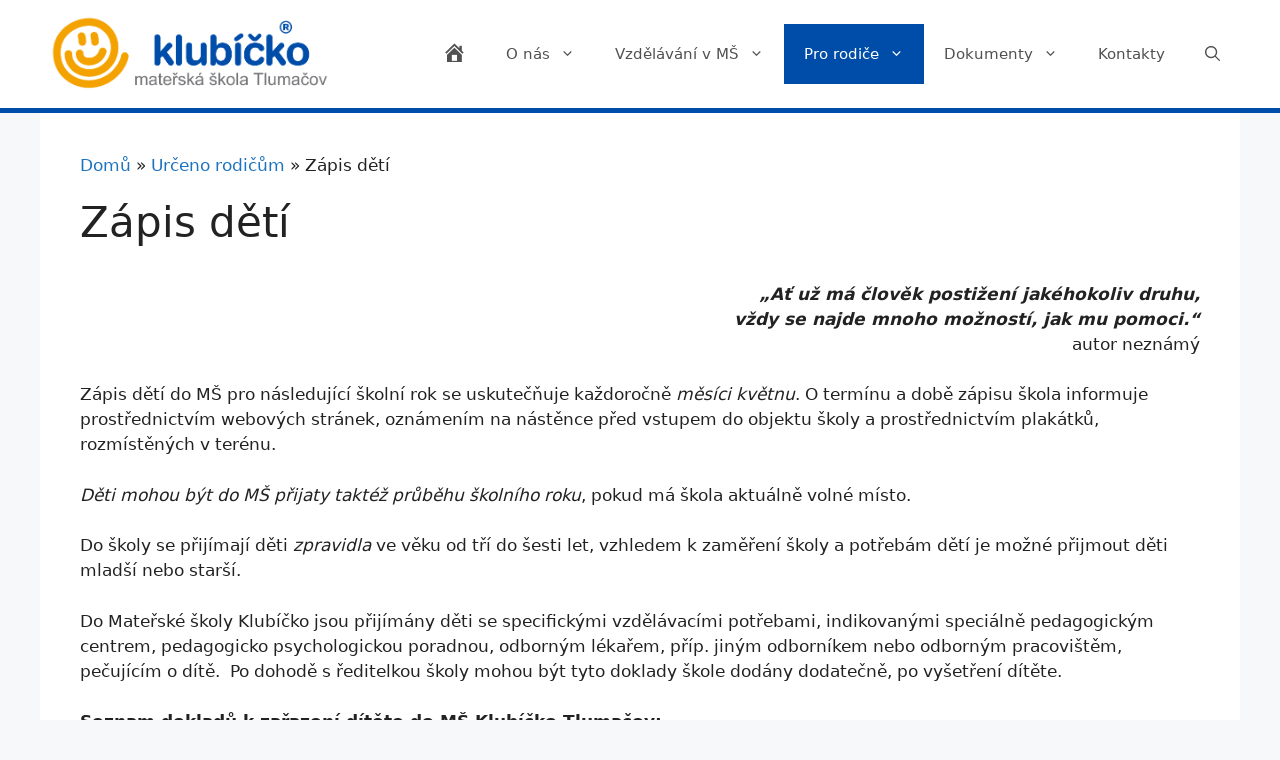

--- FILE ---
content_type: text/html; charset=UTF-8
request_url: https://www.skolka-klubicko.cz/urceno-rodicum/zapis-deti/
body_size: 17002
content:
<!DOCTYPE html>
<html lang="cs">
<head>
	<meta charset="UTF-8">
	<link rel="profile" href="https://gmpg.org/xfn/11">
	<meta name='robots' content='index, follow, max-image-preview:large, max-snippet:-1, max-video-preview:-1' />
<meta name="viewport" content="width=device-width, initial-scale=1">
	<!-- This site is optimized with the Yoast SEO plugin v17.5 - https://yoast.com/wordpress/plugins/seo/ -->
	<title>Zápis dětí - Klubíčko</title>
	<link rel="canonical" href="https://www.skolka-klubicko.cz/urceno-rodicum/zapis-deti/" />
	<meta property="og:locale" content="cs_CZ" />
	<meta property="og:type" content="article" />
	<meta property="og:title" content="Zápis dětí - Klubíčko" />
	<meta property="og:description" content="„Ať už má člověk postižení jakéhokoliv druhu,vždy se najde mnoho možností, jak mu pomoci.“autor neznámý Zápis dětí do MŠ pro následující školní rok se uskutečňuje každoročně měsíci květnu. O termínu a době zápisu škola informuje ... číst více" />
	<meta property="og:url" content="https://www.skolka-klubicko.cz/urceno-rodicum/zapis-deti/" />
	<meta property="og:site_name" content="Klubíčko" />
	<meta property="article:modified_time" content="2022-03-22T09:37:47+00:00" />
	<meta property="og:image" content="https://www.skolka-klubicko.cz/wp-content/uploads/2015/11/pdf.gif" />
	<meta name="twitter:card" content="summary_large_image" />
	<meta name="twitter:label1" content="Odhadovaná doba čtení" />
	<meta name="twitter:data1" content="2 minuty" />
	<script type="application/ld+json" class="yoast-schema-graph">{"@context":"https://schema.org","@graph":[{"@type":"WebSite","@id":"https://www.skolka-klubicko.cz/#website","url":"https://www.skolka-klubicko.cz/","name":"Klub\u00ed\u010dko","description":"Mate\u0159sk\u00e1 \u0161kola Tluma\u010dov","potentialAction":[{"@type":"SearchAction","target":{"@type":"EntryPoint","urlTemplate":"https://www.skolka-klubicko.cz/?s={search_term_string}"},"query-input":"required name=search_term_string"}],"inLanguage":"cs"},{"@type":"ImageObject","@id":"https://www.skolka-klubicko.cz/urceno-rodicum/zapis-deti/#primaryimage","inLanguage":"cs","url":"https://www.skolka-klubicko.cz/wp-content/uploads/2015/11/pdf.gif","contentUrl":"https://www.skolka-klubicko.cz/wp-content/uploads/2015/11/pdf.gif","width":16,"height":16},{"@type":"WebPage","@id":"https://www.skolka-klubicko.cz/urceno-rodicum/zapis-deti/#webpage","url":"https://www.skolka-klubicko.cz/urceno-rodicum/zapis-deti/","name":"Z\u00e1pis d\u011bt\u00ed - Klub\u00ed\u010dko","isPartOf":{"@id":"https://www.skolka-klubicko.cz/#website"},"primaryImageOfPage":{"@id":"https://www.skolka-klubicko.cz/urceno-rodicum/zapis-deti/#primaryimage"},"datePublished":"2015-01-04T20:32:08+00:00","dateModified":"2022-03-22T09:37:47+00:00","breadcrumb":{"@id":"https://www.skolka-klubicko.cz/urceno-rodicum/zapis-deti/#breadcrumb"},"inLanguage":"cs","potentialAction":[{"@type":"ReadAction","target":["https://www.skolka-klubicko.cz/urceno-rodicum/zapis-deti/"]}]},{"@type":"BreadcrumbList","@id":"https://www.skolka-klubicko.cz/urceno-rodicum/zapis-deti/#breadcrumb","itemListElement":[{"@type":"ListItem","position":1,"name":"Dom\u016f","item":"https://www.skolka-klubicko.cz/"},{"@type":"ListItem","position":2,"name":"Ur\u010deno rodi\u010d\u016fm","item":"https://www.skolka-klubicko.cz/urceno-rodicum/"},{"@type":"ListItem","position":3,"name":"Z\u00e1pis d\u011bt\u00ed"}]}]}</script>
	<!-- / Yoast SEO plugin. -->


<link rel='dns-prefetch' href='//use.fontawesome.com' />
<link rel='dns-prefetch' href='//s.w.org' />
<link rel="alternate" type="application/rss+xml" title="Klubíčko &raquo; RSS zdroj" href="https://www.skolka-klubicko.cz/feed/" />
<link rel="alternate" type="application/rss+xml" title="Klubíčko &raquo; RSS komentářů" href="https://www.skolka-klubicko.cz/comments/feed/" />
		<script>
			window._wpemojiSettings = {"baseUrl":"https:\/\/s.w.org\/images\/core\/emoji\/13.1.0\/72x72\/","ext":".png","svgUrl":"https:\/\/s.w.org\/images\/core\/emoji\/13.1.0\/svg\/","svgExt":".svg","source":{"concatemoji":"https:\/\/www.skolka-klubicko.cz\/wp-includes\/js\/wp-emoji-release.min.js?ver=5.8.12"}};
			!function(e,a,t){var n,r,o,i=a.createElement("canvas"),p=i.getContext&&i.getContext("2d");function s(e,t){var a=String.fromCharCode;p.clearRect(0,0,i.width,i.height),p.fillText(a.apply(this,e),0,0);e=i.toDataURL();return p.clearRect(0,0,i.width,i.height),p.fillText(a.apply(this,t),0,0),e===i.toDataURL()}function c(e){var t=a.createElement("script");t.src=e,t.defer=t.type="text/javascript",a.getElementsByTagName("head")[0].appendChild(t)}for(o=Array("flag","emoji"),t.supports={everything:!0,everythingExceptFlag:!0},r=0;r<o.length;r++)t.supports[o[r]]=function(e){if(!p||!p.fillText)return!1;switch(p.textBaseline="top",p.font="600 32px Arial",e){case"flag":return s([127987,65039,8205,9895,65039],[127987,65039,8203,9895,65039])?!1:!s([55356,56826,55356,56819],[55356,56826,8203,55356,56819])&&!s([55356,57332,56128,56423,56128,56418,56128,56421,56128,56430,56128,56423,56128,56447],[55356,57332,8203,56128,56423,8203,56128,56418,8203,56128,56421,8203,56128,56430,8203,56128,56423,8203,56128,56447]);case"emoji":return!s([10084,65039,8205,55357,56613],[10084,65039,8203,55357,56613])}return!1}(o[r]),t.supports.everything=t.supports.everything&&t.supports[o[r]],"flag"!==o[r]&&(t.supports.everythingExceptFlag=t.supports.everythingExceptFlag&&t.supports[o[r]]);t.supports.everythingExceptFlag=t.supports.everythingExceptFlag&&!t.supports.flag,t.DOMReady=!1,t.readyCallback=function(){t.DOMReady=!0},t.supports.everything||(n=function(){t.readyCallback()},a.addEventListener?(a.addEventListener("DOMContentLoaded",n,!1),e.addEventListener("load",n,!1)):(e.attachEvent("onload",n),a.attachEvent("onreadystatechange",function(){"complete"===a.readyState&&t.readyCallback()})),(n=t.source||{}).concatemoji?c(n.concatemoji):n.wpemoji&&n.twemoji&&(c(n.twemoji),c(n.wpemoji)))}(window,document,window._wpemojiSettings);
		</script>
		<style>
img.wp-smiley,
img.emoji {
	display: inline !important;
	border: none !important;
	box-shadow: none !important;
	height: 1em !important;
	width: 1em !important;
	margin: 0 .07em !important;
	vertical-align: -0.1em !important;
	background: none !important;
	padding: 0 !important;
}
</style>
	<link rel='stylesheet' id='dashicons-css'  href='https://www.skolka-klubicko.cz/wp-includes/css/dashicons.min.css?ver=5.8.12' media='all' />
<link rel='stylesheet' id='menu-icons-extra-css'  href='https://www.skolka-klubicko.cz/wp-content/plugins/menu-icons/css/extra.min.css?ver=0.12.9' media='all' />
<link rel='stylesheet' id='wp-block-library-css'  href='https://www.skolka-klubicko.cz/wp-includes/css/dist/block-library/style.min.css?ver=5.8.12' media='all' />
<link rel='stylesheet' id='awsm-ead-public-css'  href='https://www.skolka-klubicko.cz/wp-content/plugins/embed-any-document/css/embed-public.min.css?ver=2.7.0' media='all' />
<link rel='stylesheet' id='wp-show-posts-css'  href='https://www.skolka-klubicko.cz/wp-content/plugins/wp-show-posts/css/wp-show-posts-min.css?ver=1.1.3' media='all' />
<link rel='stylesheet' id='generate-widget-areas-css'  href='https://www.skolka-klubicko.cz/wp-content/themes/generatepress/assets/css/components/widget-areas.min.css?ver=3.1.0' media='all' />
<link rel='stylesheet' id='generate-style-css'  href='https://www.skolka-klubicko.cz/wp-content/themes/generatepress/assets/css/main.min.css?ver=3.1.0' media='all' />
<style id='generate-style-inline-css'>
body{background-color:#f7f8f9;color:#222222;}a{color:#1e73be;}a:hover, a:focus, a:active{color:#000000;}.wp-block-group__inner-container{max-width:1200px;margin-left:auto;margin-right:auto;}.site-header .header-image{width:320px;}.navigation-search{position:absolute;left:-99999px;pointer-events:none;visibility:hidden;z-index:20;width:100%;top:0;transition:opacity 100ms ease-in-out;opacity:0;}.navigation-search.nav-search-active{left:0;right:0;pointer-events:auto;visibility:visible;opacity:1;}.navigation-search input[type="search"]{outline:0;border:0;vertical-align:bottom;line-height:1;opacity:0.9;width:100%;z-index:20;border-radius:0;-webkit-appearance:none;height:60px;}.navigation-search input::-ms-clear{display:none;width:0;height:0;}.navigation-search input::-ms-reveal{display:none;width:0;height:0;}.navigation-search input::-webkit-search-decoration, .navigation-search input::-webkit-search-cancel-button, .navigation-search input::-webkit-search-results-button, .navigation-search input::-webkit-search-results-decoration{display:none;}.gen-sidebar-nav .navigation-search{top:auto;bottom:0;}:root{--contrast:#222222;--contrast-2:#575760;--contrast-3:#b2b2be;--base:#f0f0f0;--base-2:#f7f8f9;--base-3:#ffffff;--accent:#1e73be;}.has-contrast-color{color:#222222;}.has-contrast-background-color{background-color:#222222;}.has-contrast-2-color{color:#575760;}.has-contrast-2-background-color{background-color:#575760;}.has-contrast-3-color{color:#b2b2be;}.has-contrast-3-background-color{background-color:#b2b2be;}.has-base-color{color:#f0f0f0;}.has-base-background-color{background-color:#f0f0f0;}.has-base-2-color{color:#f7f8f9;}.has-base-2-background-color{background-color:#f7f8f9;}.has-base-3-color{color:#ffffff;}.has-base-3-background-color{background-color:#ffffff;}.has-accent-color{color:#1e73be;}.has-accent-background-color{background-color:#1e73be;}body, button, input, select, textarea{font-family:-apple-system, system-ui, BlinkMacSystemFont, "Segoe UI", Helvetica, Arial, sans-serif, "Apple Color Emoji", "Segoe UI Emoji", "Segoe UI Symbol";}body{line-height:1.5;}.entry-content > [class*="wp-block-"]:not(:last-child){margin-bottom:1.5em;}.main-title{font-size:45px;}.main-navigation .main-nav ul ul li a{font-size:14px;}.sidebar .widget, .footer-widgets .widget{font-size:17px;}@media (max-width:768px){h1{font-size:31px;}h2{font-size:27px;}h3{font-size:24px;}h4{font-size:22px;}h5{font-size:19px;}}.top-bar{background-color:#636363;color:#ffffff;}.top-bar a{color:#ffffff;}.top-bar a:hover{color:#303030;}.site-header{background-color:#ffffff;}.main-title a,.main-title a:hover{color:#222222;}.site-description{color:#757575;}.mobile-menu-control-wrapper .menu-toggle,.mobile-menu-control-wrapper .menu-toggle:hover,.mobile-menu-control-wrapper .menu-toggle:focus,.has-inline-mobile-toggle #site-navigation.toggled{background-color:rgba(0, 0, 0, 0.02);}.main-navigation,.main-navigation ul ul{background-color:#ffffff;}.main-navigation .main-nav ul li a, .main-navigation .menu-toggle, .main-navigation .menu-bar-items{color:#515151;}.main-navigation .main-nav ul li:not([class*="current-menu-"]):hover > a, .main-navigation .main-nav ul li:not([class*="current-menu-"]):focus > a, .main-navigation .main-nav ul li.sfHover:not([class*="current-menu-"]) > a, .main-navigation .menu-bar-item:hover > a, .main-navigation .menu-bar-item.sfHover > a{color:#ffffff;background-color:#004da9;}button.menu-toggle:hover,button.menu-toggle:focus{color:#515151;}.main-navigation .main-nav ul li[class*="current-menu-"] > a{color:#ffffff;background-color:#004da9;}.navigation-search input[type="search"],.navigation-search input[type="search"]:active, .navigation-search input[type="search"]:focus, .main-navigation .main-nav ul li.search-item.active > a, .main-navigation .menu-bar-items .search-item.active > a{color:#000000;background-color:#f4a200;opacity:1;}.main-navigation ul ul{background-color:#eaeaea;}.main-navigation .main-nav ul ul li a{color:#515151;}.main-navigation .main-nav ul ul li:not([class*="current-menu-"]):hover > a,.main-navigation .main-nav ul ul li:not([class*="current-menu-"]):focus > a, .main-navigation .main-nav ul ul li.sfHover:not([class*="current-menu-"]) > a{color:#000000;background-color:#f4a200;}.main-navigation .main-nav ul ul li[class*="current-menu-"] > a{color:#000000;background-color:#f4a200;}.separate-containers .inside-article, .separate-containers .comments-area, .separate-containers .page-header, .one-container .container, .separate-containers .paging-navigation, .inside-page-header{background-color:#ffffff;}.entry-title a{color:#222222;}.entry-title a:hover{color:#55555e;}.entry-meta{color:#595959;}.sidebar .widget{background-color:#ffffff;}.footer-widgets{background-color:#ffffff;}.footer-widgets .widget-title{color:#000000;}.site-info{color:#ffffff;background-color:#003aa8;}.site-info a{color:#ffffff;}.site-info a:hover{color:#f4a200;}.footer-bar .widget_nav_menu .current-menu-item a{color:#f4a200;}input[type="text"],input[type="email"],input[type="url"],input[type="password"],input[type="search"],input[type="tel"],input[type="number"],textarea,select{color:#666666;background-color:#fafafa;border-color:#cccccc;}input[type="text"]:focus,input[type="email"]:focus,input[type="url"]:focus,input[type="password"]:focus,input[type="search"]:focus,input[type="tel"]:focus,input[type="number"]:focus,textarea:focus,select:focus{color:#666666;background-color:#ffffff;border-color:#bfbfbf;}button,html input[type="button"],input[type="reset"],input[type="submit"],a.button,a.wp-block-button__link:not(.has-background){color:#ffffff;background-color:#55555e;}button:hover,html input[type="button"]:hover,input[type="reset"]:hover,input[type="submit"]:hover,a.button:hover,button:focus,html input[type="button"]:focus,input[type="reset"]:focus,input[type="submit"]:focus,a.button:focus,a.wp-block-button__link:not(.has-background):active,a.wp-block-button__link:not(.has-background):focus,a.wp-block-button__link:not(.has-background):hover{color:#ffffff;background-color:#3f4047;}a.generate-back-to-top{background-color:rgba( 0,0,0,0.4 );color:#ffffff;}a.generate-back-to-top:hover,a.generate-back-to-top:focus{background-color:rgba( 0,0,0,0.6 );color:#ffffff;}@media (max-width: 875px){.main-navigation .menu-bar-item:hover > a, .main-navigation .menu-bar-item.sfHover > a{background:none;color:#515151;}}.inside-header{padding:15px 40px 15px 50px;}.nav-below-header .main-navigation .inside-navigation.grid-container, .nav-above-header .main-navigation .inside-navigation.grid-container{padding:0px 20px 0px 30px;}.site-main .wp-block-group__inner-container{padding:40px;}.separate-containers .paging-navigation{padding-top:20px;padding-bottom:20px;}.entry-content .alignwide, body:not(.no-sidebar) .entry-content .alignfull{margin-left:-40px;width:calc(100% + 80px);max-width:calc(100% + 80px);}.main-navigation ul ul{width:230px;}.rtl .menu-item-has-children .dropdown-menu-toggle{padding-left:20px;}.rtl .main-navigation .main-nav ul li.menu-item-has-children > a{padding-right:20px;}@media (max-width:768px){.separate-containers .inside-article, .separate-containers .comments-area, .separate-containers .page-header, .separate-containers .paging-navigation, .one-container .site-content, .inside-page-header{padding:30px;}.site-main .wp-block-group__inner-container{padding:30px;}.inside-top-bar{padding-right:30px;padding-left:30px;}.inside-header{padding-right:20px;padding-left:20px;}.widget-area .widget{padding-top:30px;padding-right:30px;padding-bottom:30px;padding-left:30px;}.footer-widgets-container{padding-top:30px;padding-right:30px;padding-bottom:30px;padding-left:30px;}.inside-site-info{padding-right:30px;padding-left:30px;}.entry-content .alignwide, body:not(.no-sidebar) .entry-content .alignfull{margin-left:-30px;width:calc(100% + 60px);max-width:calc(100% + 60px);}.one-container .site-main .paging-navigation{margin-bottom:20px;}}/* End cached CSS */.is-right-sidebar{width:30%;}.is-left-sidebar{width:30%;}.site-content .content-area{width:100%;}@media (max-width: 875px){.main-navigation .menu-toggle,.sidebar-nav-mobile:not(#sticky-placeholder){display:block;}.main-navigation ul,.gen-sidebar-nav,.main-navigation:not(.slideout-navigation):not(.toggled) .main-nav > ul,.has-inline-mobile-toggle #site-navigation .inside-navigation > *:not(.navigation-search):not(.main-nav){display:none;}.nav-align-right .inside-navigation,.nav-align-center .inside-navigation{justify-content:space-between;}.has-inline-mobile-toggle .mobile-menu-control-wrapper{display:flex;flex-wrap:wrap;}.has-inline-mobile-toggle .inside-header{flex-direction:row;text-align:left;flex-wrap:wrap;}.has-inline-mobile-toggle .header-widget,.has-inline-mobile-toggle #site-navigation{flex-basis:100%;}.nav-float-left .has-inline-mobile-toggle #site-navigation{order:10;}}
body{background-image:url('http://klubicko.martinecpavel.cz/subdom/klubicko/wp-content/uploads/2021/06/pozadi.gif');}
.dynamic-author-image-rounded{border-radius:100%;}.dynamic-featured-image, .dynamic-author-image{vertical-align:middle;}.one-container.blog .dynamic-content-template:not(:last-child), .one-container.archive .dynamic-content-template:not(:last-child){padding-bottom:0px;}.dynamic-entry-excerpt > p:last-child{margin-bottom:0px;}
@media (max-width: 875px){.main-navigation .menu-toggle,.main-navigation .mobile-bar-items a,.main-navigation .menu-bar-item > a{padding-left:10px;padding-right:10px;}.main-navigation .main-nav ul li a,.main-navigation .menu-toggle,.main-navigation .mobile-bar-items a,.main-navigation .menu-bar-item > a{line-height:40px;}.main-navigation .site-logo.navigation-logo img, .mobile-header-navigation .site-logo.mobile-header-logo img, .navigation-search input[type="search"]{height:40px;}}
</style>
<link rel='stylesheet' id='font-awesome-official-css'  href='https://use.fontawesome.com/releases/v5.15.3/css/all.css' media='all' integrity="sha384-SZXxX4whJ79/gErwcOYf+zWLeJdY/qpuqC4cAa9rOGUstPomtqpuNWT9wdPEn2fk" crossorigin="anonymous" />
<link rel='stylesheet' id='wp-featherlight-css'  href='https://www.skolka-klubicko.cz/wp-content/plugins/wp-featherlight/css/wp-featherlight.min.css?ver=1.3.4' media='all' />
<link rel='stylesheet' id='font-awesome-official-v4shim-css'  href='https://use.fontawesome.com/releases/v5.15.3/css/v4-shims.css' media='all' integrity="sha384-C2B+KlPW+WkR0Ld9loR1x3cXp7asA0iGVodhCoJ4hwrWm/d9qKS59BGisq+2Y0/D" crossorigin="anonymous" />
<style id='font-awesome-official-v4shim-inline-css'>
@font-face {
font-family: "FontAwesome";
font-display: block;
src: url("https://use.fontawesome.com/releases/v5.15.3/webfonts/fa-brands-400.eot"),
		url("https://use.fontawesome.com/releases/v5.15.3/webfonts/fa-brands-400.eot?#iefix") format("embedded-opentype"),
		url("https://use.fontawesome.com/releases/v5.15.3/webfonts/fa-brands-400.woff2") format("woff2"),
		url("https://use.fontawesome.com/releases/v5.15.3/webfonts/fa-brands-400.woff") format("woff"),
		url("https://use.fontawesome.com/releases/v5.15.3/webfonts/fa-brands-400.ttf") format("truetype"),
		url("https://use.fontawesome.com/releases/v5.15.3/webfonts/fa-brands-400.svg#fontawesome") format("svg");
}

@font-face {
font-family: "FontAwesome";
font-display: block;
src: url("https://use.fontawesome.com/releases/v5.15.3/webfonts/fa-solid-900.eot"),
		url("https://use.fontawesome.com/releases/v5.15.3/webfonts/fa-solid-900.eot?#iefix") format("embedded-opentype"),
		url("https://use.fontawesome.com/releases/v5.15.3/webfonts/fa-solid-900.woff2") format("woff2"),
		url("https://use.fontawesome.com/releases/v5.15.3/webfonts/fa-solid-900.woff") format("woff"),
		url("https://use.fontawesome.com/releases/v5.15.3/webfonts/fa-solid-900.ttf") format("truetype"),
		url("https://use.fontawesome.com/releases/v5.15.3/webfonts/fa-solid-900.svg#fontawesome") format("svg");
}

@font-face {
font-family: "FontAwesome";
font-display: block;
src: url("https://use.fontawesome.com/releases/v5.15.3/webfonts/fa-regular-400.eot"),
		url("https://use.fontawesome.com/releases/v5.15.3/webfonts/fa-regular-400.eot?#iefix") format("embedded-opentype"),
		url("https://use.fontawesome.com/releases/v5.15.3/webfonts/fa-regular-400.woff2") format("woff2"),
		url("https://use.fontawesome.com/releases/v5.15.3/webfonts/fa-regular-400.woff") format("woff"),
		url("https://use.fontawesome.com/releases/v5.15.3/webfonts/fa-regular-400.ttf") format("truetype"),
		url("https://use.fontawesome.com/releases/v5.15.3/webfonts/fa-regular-400.svg#fontawesome") format("svg");
unicode-range: U+F004-F005,U+F007,U+F017,U+F022,U+F024,U+F02E,U+F03E,U+F044,U+F057-F059,U+F06E,U+F070,U+F075,U+F07B-F07C,U+F080,U+F086,U+F089,U+F094,U+F09D,U+F0A0,U+F0A4-F0A7,U+F0C5,U+F0C7-F0C8,U+F0E0,U+F0EB,U+F0F3,U+F0F8,U+F0FE,U+F111,U+F118-F11A,U+F11C,U+F133,U+F144,U+F146,U+F14A,U+F14D-F14E,U+F150-F152,U+F15B-F15C,U+F164-F165,U+F185-F186,U+F191-F192,U+F1AD,U+F1C1-F1C9,U+F1CD,U+F1D8,U+F1E3,U+F1EA,U+F1F6,U+F1F9,U+F20A,U+F247-F249,U+F24D,U+F254-F25B,U+F25D,U+F267,U+F271-F274,U+F279,U+F28B,U+F28D,U+F2B5-F2B6,U+F2B9,U+F2BB,U+F2BD,U+F2C1-F2C2,U+F2D0,U+F2D2,U+F2DC,U+F2ED,U+F328,U+F358-F35B,U+F3A5,U+F3D1,U+F410,U+F4AD;
}
</style>
<script src='https://www.skolka-klubicko.cz/wp-includes/js/jquery/jquery.min.js?ver=3.6.0' id='jquery-core-js'></script>
<script src='https://www.skolka-klubicko.cz/wp-includes/js/jquery/jquery-migrate.min.js?ver=3.3.2' id='jquery-migrate-js'></script>
<link rel="https://api.w.org/" href="https://www.skolka-klubicko.cz/wp-json/" /><link rel="alternate" type="application/json" href="https://www.skolka-klubicko.cz/wp-json/wp/v2/pages/51" /><link rel="EditURI" type="application/rsd+xml" title="RSD" href="https://www.skolka-klubicko.cz/xmlrpc.php?rsd" />
<link rel="wlwmanifest" type="application/wlwmanifest+xml" href="https://www.skolka-klubicko.cz/wp-includes/wlwmanifest.xml" /> 
<meta name="generator" content="WordPress 5.8.12" />
<link rel='shortlink' href='https://www.skolka-klubicko.cz/?p=51' />
<link rel="alternate" type="application/json+oembed" href="https://www.skolka-klubicko.cz/wp-json/oembed/1.0/embed?url=https%3A%2F%2Fwww.skolka-klubicko.cz%2Furceno-rodicum%2Fzapis-deti%2F" />
<link rel="alternate" type="text/xml+oembed" href="https://www.skolka-klubicko.cz/wp-json/oembed/1.0/embed?url=https%3A%2F%2Fwww.skolka-klubicko.cz%2Furceno-rodicum%2Fzapis-deti%2F&#038;format=xml" />
<link rel="icon" href="https://www.skolka-klubicko.cz/wp-content/uploads/2021/06/favicon.ico" sizes="32x32" />
<link rel="icon" href="https://www.skolka-klubicko.cz/wp-content/uploads/2021/06/favicon.ico" sizes="192x192" />
<link rel="apple-touch-icon" href="https://www.skolka-klubicko.cz/wp-content/uploads/2021/06/favicon.ico" />
<meta name="msapplication-TileImage" content="https://www.skolka-klubicko.cz/wp-content/uploads/2021/06/favicon.ico" />
		<style id="wp-custom-css">
			/*uprava sirky stranky*/
.no-sidebar .entry-content .alignfull {
	width: 100%
	}
/*podtrzeni menu*/
.inside-header {
	border-bottom: 5px solid #004da9
}
/*odsazeni drobeckove navigace*/
.entry-header {
	padding-top: 20px;
}
.post .entry-header {
	padding-top: 0px;
}
.post .entry-title {
	padding-top: 20px;
}
/*uprava mapy v paticce*/
.footer-widgets-container {
	max-width: 100%;
	padding: 0;
}
/*podtrzeni odkazu, vylouceni tlacitek z pravidla*/
.entry-content a:link {
    text-decoration: underline;
}
.gb-button-wrapper a:link{
	text-decoration: none;
}
/*podtrzeni cist vice, odkazu v paticce*/
	a.read-more, .site-footer a{
    text-decoration: underline;
}

/*uprava vysledku vyhledavani*/
.entry-title a {
	color: #1e73be;
}

.nav-links {
	padding-bottom: 30px;
}

body, html {
  height: 100%;
}

#page {min-height: calc(100% - 425px);}

#content {overflow:auto;
	padding-bottom: 0px}

article {
	padding-bottom: 40px;
}

#post-3680 {
	padding-bottom: 0px;
}

@media only screen and (max-width: 1200px) {
	.inside-header {
		flex-direction: column;
		text-align: center;
	}
	.nav-float-right #site-navigation {
		margin-left: 0;
	}
}
@media only screen and (max-width: 875px) {
  .site-logo {
    max-width: 50vw;
  }
}
		</style>
		</head>

<body class="page-template-default page page-id-51 page-child parent-pageid-362 wp-custom-logo wp-embed-responsive post-image-aligned-right sticky-menu-fade wp-featherlight-captions no-sidebar nav-float-right one-container nav-search-enabled header-aligned-left dropdown-hover" itemtype="https://schema.org/WebPage" itemscope>
	<a class="screen-reader-text skip-link" href="#content" title="Přeskočit na obsah">Přeskočit na obsah</a>		<header class="site-header has-inline-mobile-toggle" id="masthead" aria-label="Site"  itemtype="https://schema.org/WPHeader" itemscope>
			<div class="inside-header">
				<div class="site-logo">
					<a href="https://www.skolka-klubicko.cz/" title="Klubíčko" rel="home">
						<img  class="header-image is-logo-image" alt="Klubíčko" src="https://www.skolka-klubicko.cz/wp-content/uploads/2021/06/logo-posunute.png" title="Klubíčko" width="721" height="175" />
					</a>
				</div>	<nav class="main-navigation mobile-menu-control-wrapper" id="mobile-menu-control-wrapper" aria-label="Mobile Toggle">
		<div class="menu-bar-items"><span class="menu-bar-item search-item"><a aria-label="Otevřít vyhledávání" href="#"><span class="gp-icon icon-search"><svg viewBox="0 0 512 512" aria-hidden="true" xmlns="http://www.w3.org/2000/svg" width="1em" height="1em"><path fill-rule="evenodd" clip-rule="evenodd" d="M208 48c-88.366 0-160 71.634-160 160s71.634 160 160 160 160-71.634 160-160S296.366 48 208 48zM0 208C0 93.125 93.125 0 208 0s208 93.125 208 208c0 48.741-16.765 93.566-44.843 129.024l133.826 134.018c9.366 9.379 9.355 24.575-.025 33.941-9.379 9.366-24.575 9.355-33.941-.025L337.238 370.987C301.747 399.167 256.839 416 208 416 93.125 416 0 322.875 0 208z" /></svg><svg viewBox="0 0 512 512" aria-hidden="true" xmlns="http://www.w3.org/2000/svg" width="1em" height="1em"><path d="M71.029 71.029c9.373-9.372 24.569-9.372 33.942 0L256 222.059l151.029-151.03c9.373-9.372 24.569-9.372 33.942 0 9.372 9.373 9.372 24.569 0 33.942L289.941 256l151.03 151.029c9.372 9.373 9.372 24.569 0 33.942-9.373 9.372-24.569 9.372-33.942 0L256 289.941l-151.029 151.03c-9.373 9.372-24.569 9.372-33.942 0-9.372-9.373-9.372-24.569 0-33.942L222.059 256 71.029 104.971c-9.372-9.373-9.372-24.569 0-33.942z" /></svg></span></a></span></div>		<button data-nav="site-navigation" class="menu-toggle" aria-controls="primary-menu" aria-expanded="false">
			<span class="gp-icon icon-menu-bars"><svg viewBox="0 0 512 512" aria-hidden="true" xmlns="http://www.w3.org/2000/svg" width="1em" height="1em"><path d="M0 96c0-13.255 10.745-24 24-24h464c13.255 0 24 10.745 24 24s-10.745 24-24 24H24c-13.255 0-24-10.745-24-24zm0 160c0-13.255 10.745-24 24-24h464c13.255 0 24 10.745 24 24s-10.745 24-24 24H24c-13.255 0-24-10.745-24-24zm0 160c0-13.255 10.745-24 24-24h464c13.255 0 24 10.745 24 24s-10.745 24-24 24H24c-13.255 0-24-10.745-24-24z" /></svg><svg viewBox="0 0 512 512" aria-hidden="true" xmlns="http://www.w3.org/2000/svg" width="1em" height="1em"><path d="M71.029 71.029c9.373-9.372 24.569-9.372 33.942 0L256 222.059l151.029-151.03c9.373-9.372 24.569-9.372 33.942 0 9.372 9.373 9.372 24.569 0 33.942L289.941 256l151.03 151.029c9.372 9.373 9.372 24.569 0 33.942-9.373 9.372-24.569 9.372-33.942 0L256 289.941l-151.029 151.03c-9.373 9.372-24.569 9.372-33.942 0-9.372-9.373-9.372-24.569 0-33.942L222.059 256 71.029 104.971c-9.372-9.373-9.372-24.569 0-33.942z" /></svg></span><span class="mobile-menu">Menu</span>		</button>
	</nav>
			<nav class="main-navigation has-menu-bar-items sub-menu-right" id="site-navigation" aria-label="Primary"  itemtype="https://schema.org/SiteNavigationElement" itemscope>
			<div class="inside-navigation grid-container">
				<form method="get" class="search-form navigation-search" action="https://www.skolka-klubicko.cz/">
					<input type="search" class="search-field" value="" name="s" title="Hledat" />
				</form>				<button class="menu-toggle" aria-controls="primary-menu" aria-expanded="false">
					<span class="gp-icon icon-menu-bars"><svg viewBox="0 0 512 512" aria-hidden="true" xmlns="http://www.w3.org/2000/svg" width="1em" height="1em"><path d="M0 96c0-13.255 10.745-24 24-24h464c13.255 0 24 10.745 24 24s-10.745 24-24 24H24c-13.255 0-24-10.745-24-24zm0 160c0-13.255 10.745-24 24-24h464c13.255 0 24 10.745 24 24s-10.745 24-24 24H24c-13.255 0-24-10.745-24-24zm0 160c0-13.255 10.745-24 24-24h464c13.255 0 24 10.745 24 24s-10.745 24-24 24H24c-13.255 0-24-10.745-24-24z" /></svg><svg viewBox="0 0 512 512" aria-hidden="true" xmlns="http://www.w3.org/2000/svg" width="1em" height="1em"><path d="M71.029 71.029c9.373-9.372 24.569-9.372 33.942 0L256 222.059l151.029-151.03c9.373-9.372 24.569-9.372 33.942 0 9.372 9.373 9.372 24.569 0 33.942L289.941 256l151.03 151.029c9.372 9.373 9.372 24.569 0 33.942-9.373 9.372-24.569 9.372-33.942 0L256 289.941l-151.029 151.03c-9.373 9.372-24.569 9.372-33.942 0-9.372-9.373-9.372-24.569 0-33.942L222.059 256 71.029 104.971c-9.372-9.373-9.372-24.569 0-33.942z" /></svg></span><span class="mobile-menu">Menu</span>				</button>
				<div id="primary-menu" class="main-nav"><ul id="menu-hlavni" class=" menu sf-menu"><li id="menu-item-3681" class="menu-item menu-item-type-post_type menu-item-object-page menu-item-home menu-item-3681"><a href="https://www.skolka-klubicko.cz/"><i class="_mi dashicons dashicons-admin-home" aria-hidden="true" style="font-size:1.6em;"></i><span class="visuallyhidden">Úvod</span></a></li>
<li id="menu-item-4382" class="menu-item menu-item-type-post_type menu-item-object-page menu-item-has-children menu-item-4382"><a href="https://www.skolka-klubicko.cz/o-nas/">O nás<span role="presentation" class="dropdown-menu-toggle"><span class="gp-icon icon-arrow"><svg viewBox="0 0 330 512" aria-hidden="true" xmlns="http://www.w3.org/2000/svg" width="1em" height="1em"><path d="M305.913 197.085c0 2.266-1.133 4.815-2.833 6.514L171.087 335.593c-1.7 1.7-4.249 2.832-6.515 2.832s-4.815-1.133-6.515-2.832L26.064 203.599c-1.7-1.7-2.832-4.248-2.832-6.514s1.132-4.816 2.832-6.515l14.162-14.163c1.7-1.699 3.966-2.832 6.515-2.832 2.266 0 4.815 1.133 6.515 2.832l111.316 111.317 111.316-111.317c1.7-1.699 4.249-2.832 6.515-2.832s4.815 1.133 6.515 2.832l14.162 14.163c1.7 1.7 2.833 4.249 2.833 6.515z" /></svg></span></span></a>
<ul class="sub-menu">
	<li id="menu-item-187" class="menu-item menu-item-type-post_type menu-item-object-page menu-item-187"><a href="https://www.skolka-klubicko.cz/o-nas/aktuality/">Aktuality</a></li>
	<li id="menu-item-45" class="menu-item menu-item-type-post_type menu-item-object-page menu-item-45"><a href="https://www.skolka-klubicko.cz/o-nas/nas-tym/">Náš tým</a></li>
	<li id="menu-item-115" class="menu-item menu-item-type-post_type menu-item-object-page menu-item-has-children menu-item-115"><a href="https://www.skolka-klubicko.cz/o-nas/tridy/">Třídy<span role="presentation" class="dropdown-menu-toggle"><span class="gp-icon icon-arrow-right"><svg viewBox="0 0 192 512" aria-hidden="true" xmlns="http://www.w3.org/2000/svg" width="1em" height="1em" fill-rule="evenodd" clip-rule="evenodd" stroke-linejoin="round" stroke-miterlimit="1.414"><path d="M178.425 256.001c0 2.266-1.133 4.815-2.832 6.515L43.599 394.509c-1.7 1.7-4.248 2.833-6.514 2.833s-4.816-1.133-6.515-2.833l-14.163-14.162c-1.699-1.7-2.832-3.966-2.832-6.515 0-2.266 1.133-4.815 2.832-6.515l111.317-111.316L16.407 144.685c-1.699-1.7-2.832-4.249-2.832-6.515s1.133-4.815 2.832-6.515l14.163-14.162c1.7-1.7 4.249-2.833 6.515-2.833s4.815 1.133 6.514 2.833l131.994 131.993c1.7 1.7 2.832 4.249 2.832 6.515z" fill-rule="nonzero" /></svg></span></span></a>
	<ul class="sub-menu">
		<li id="menu-item-41" class="menu-item menu-item-type-post_type menu-item-object-page menu-item-41"><a href="https://www.skolka-klubicko.cz/o-nas/tridy/prvni-trida/">První třída</a></li>
		<li id="menu-item-65" class="menu-item menu-item-type-post_type menu-item-object-page menu-item-65"><a href="https://www.skolka-klubicko.cz/o-nas/tridy/druha-trida/">Druhá třída</a></li>
		<li id="menu-item-64" class="menu-item menu-item-type-post_type menu-item-object-page menu-item-64"><a href="https://www.skolka-klubicko.cz/o-nas/tridy/treti-trida/">Třetí třída</a></li>
	</ul>
</li>
	<li id="menu-item-4385" class="menu-item menu-item-type-post_type menu-item-object-page menu-item-has-children menu-item-4385"><a href="https://www.skolka-klubicko.cz/o-nas/fotogalerie/">Fotogalerie<span role="presentation" class="dropdown-menu-toggle"><span class="gp-icon icon-arrow-right"><svg viewBox="0 0 192 512" aria-hidden="true" xmlns="http://www.w3.org/2000/svg" width="1em" height="1em" fill-rule="evenodd" clip-rule="evenodd" stroke-linejoin="round" stroke-miterlimit="1.414"><path d="M178.425 256.001c0 2.266-1.133 4.815-2.832 6.515L43.599 394.509c-1.7 1.7-4.248 2.833-6.514 2.833s-4.816-1.133-6.515-2.833l-14.163-14.162c-1.699-1.7-2.832-3.966-2.832-6.515 0-2.266 1.133-4.815 2.832-6.515l111.317-111.316L16.407 144.685c-1.699-1.7-2.832-4.249-2.832-6.515s1.133-4.815 2.832-6.515l14.163-14.162c1.7-1.7 4.249-2.833 6.515-2.833s4.815 1.133 6.514 2.833l131.994 131.993c1.7 1.7 2.832 4.249 2.832 6.515z" fill-rule="nonzero" /></svg></span></span></a>
	<ul class="sub-menu">
		<li id="menu-item-4310" class="menu-item menu-item-type-post_type menu-item-object-page menu-item-4310"><a href="https://www.skolka-klubicko.cz/o-nas/fotogalerie/interier-skoly/">Interiér školy</a></li>
		<li id="menu-item-4309" class="menu-item menu-item-type-post_type menu-item-object-page menu-item-4309"><a href="https://www.skolka-klubicko.cz/o-nas/fotogalerie/skolni-zahrada/">Školní zahrada</a></li>
		<li id="menu-item-4466" class="menu-item menu-item-type-post_type menu-item-object-page menu-item-4466"><a href="https://www.skolka-klubicko.cz/o-nas/fotogalerie/aktualni-skolni-rok/">Aktuální školní rok</a></li>
		<li id="menu-item-369" class="menu-item menu-item-type-post_type menu-item-object-page menu-item-369"><a href="https://www.skolka-klubicko.cz/o-nas/fotogalerie/pracujeme-s-detmi/">Pracujeme s dětmi</a></li>
		<li id="menu-item-367" class="menu-item menu-item-type-post_type menu-item-object-page menu-item-367"><a href="https://www.skolka-klubicko.cz/o-nas/fotogalerie/historie/">Historie</a></li>
	</ul>
</li>
	<li id="menu-item-4047" class="menu-item menu-item-type-post_type menu-item-object-page menu-item-4047"><a href="https://www.skolka-klubicko.cz/o-nas/povinne-zverejnovane-informace/">Povinně zveřejňované informace</a></li>
</ul>
</li>
<li id="menu-item-4383" class="menu-item menu-item-type-post_type menu-item-object-page menu-item-has-children menu-item-4383"><a href="https://www.skolka-klubicko.cz/vzdelavani-v-ms/">Vzdělávání v MŠ<span role="presentation" class="dropdown-menu-toggle"><span class="gp-icon icon-arrow"><svg viewBox="0 0 330 512" aria-hidden="true" xmlns="http://www.w3.org/2000/svg" width="1em" height="1em"><path d="M305.913 197.085c0 2.266-1.133 4.815-2.833 6.514L171.087 335.593c-1.7 1.7-4.249 2.832-6.515 2.832s-4.815-1.133-6.515-2.832L26.064 203.599c-1.7-1.7-2.832-4.248-2.832-6.514s1.132-4.816 2.832-6.515l14.162-14.163c1.7-1.699 3.966-2.832 6.515-2.832 2.266 0 4.815 1.133 6.515 2.832l111.316 111.317 111.316-111.317c1.7-1.699 4.249-2.832 6.515-2.832s4.815 1.133 6.515 2.832l14.162 14.163c1.7 1.7 2.833 4.249 2.833 6.515z" /></svg></span></span></a>
<ul class="sub-menu">
	<li id="menu-item-4389" class="menu-item menu-item-type-post_type menu-item-object-page menu-item-has-children menu-item-4389"><a href="https://www.skolka-klubicko.cz/vzdelavani-v-ms/strukturovane-uceni/">Strukturované učení<span role="presentation" class="dropdown-menu-toggle"><span class="gp-icon icon-arrow-right"><svg viewBox="0 0 192 512" aria-hidden="true" xmlns="http://www.w3.org/2000/svg" width="1em" height="1em" fill-rule="evenodd" clip-rule="evenodd" stroke-linejoin="round" stroke-miterlimit="1.414"><path d="M178.425 256.001c0 2.266-1.133 4.815-2.832 6.515L43.599 394.509c-1.7 1.7-4.248 2.833-6.514 2.833s-4.816-1.133-6.515-2.833l-14.163-14.162c-1.699-1.7-2.832-3.966-2.832-6.515 0-2.266 1.133-4.815 2.832-6.515l111.317-111.316L16.407 144.685c-1.699-1.7-2.832-4.249-2.832-6.515s1.133-4.815 2.832-6.515l14.163-14.162c1.7-1.7 4.249-2.833 6.515-2.833s4.815 1.133 6.514 2.833l131.994 131.993c1.7 1.7 2.832 4.249 2.832 6.515z" fill-rule="nonzero" /></svg></span></span></a>
	<ul class="sub-menu">
		<li id="menu-item-126" class="menu-item menu-item-type-post_type menu-item-object-page menu-item-126"><a href="https://www.skolka-klubicko.cz/vzdelavani-v-ms/strukturovane-uceni/vyuziti-nejen-pro-deti-s-autismem/">Využití nejen pro děti s autismem</a></li>
		<li id="menu-item-124" class="menu-item menu-item-type-post_type menu-item-object-page menu-item-124"><a href="https://www.skolka-klubicko.cz/vzdelavani-v-ms/strukturovane-uceni/strukturovane-uceni-v-ms-klubicko/">Strukturované učení v MŠ Klubíčko</a></li>
		<li id="menu-item-125" class="menu-item menu-item-type-post_type menu-item-object-page menu-item-125"><a href="https://www.skolka-klubicko.cz/vzdelavani-v-ms/strukturovane-uceni/system-strukturovaneho-uceni-for-auti/">Systém strukturovaného učení FOR AUTI®</a></li>
	</ul>
</li>
	<li id="menu-item-4387" class="menu-item menu-item-type-post_type menu-item-object-page menu-item-has-children menu-item-4387"><a href="https://www.skolka-klubicko.cz/vzdelavani-v-ms/koncepce-vzdelavani/">Koncepce vzdělávání<span role="presentation" class="dropdown-menu-toggle"><span class="gp-icon icon-arrow-right"><svg viewBox="0 0 192 512" aria-hidden="true" xmlns="http://www.w3.org/2000/svg" width="1em" height="1em" fill-rule="evenodd" clip-rule="evenodd" stroke-linejoin="round" stroke-miterlimit="1.414"><path d="M178.425 256.001c0 2.266-1.133 4.815-2.832 6.515L43.599 394.509c-1.7 1.7-4.248 2.833-6.514 2.833s-4.816-1.133-6.515-2.833l-14.163-14.162c-1.699-1.7-2.832-3.966-2.832-6.515 0-2.266 1.133-4.815 2.832-6.515l111.317-111.316L16.407 144.685c-1.699-1.7-2.832-4.249-2.832-6.515s1.133-4.815 2.832-6.515l14.163-14.162c1.7-1.7 4.249-2.833 6.515-2.833s4.815 1.133 6.514 2.833l131.994 131.993c1.7 1.7 2.832 4.249 2.832 6.515z" fill-rule="nonzero" /></svg></span></span></a>
	<ul class="sub-menu">
		<li id="menu-item-325" class="menu-item menu-item-type-post_type menu-item-object-page menu-item-325"><a href="https://www.skolka-klubicko.cz/vzdelavani-v-ms/koncepce-vzdelavani/koncepce-vzdelavaci-prace/">Koncepce vzdělávací práce</a></li>
		<li id="menu-item-333" class="menu-item menu-item-type-post_type menu-item-object-page menu-item-333"><a href="https://www.skolka-klubicko.cz/vzdelavani-v-ms/koncepce-vzdelavani/vzdelavani-a-specialni-pece/">Vzdělávání a speciální péče</a></li>
		<li id="menu-item-332" class="menu-item menu-item-type-post_type menu-item-object-page menu-item-332"><a href="https://www.skolka-klubicko.cz/vzdelavani-v-ms/koncepce-vzdelavani/evaluace/">Evaluace</a></li>
		<li id="menu-item-334" class="menu-item menu-item-type-post_type menu-item-object-page menu-item-334"><a href="https://www.skolka-klubicko.cz/vzdelavani-v-ms/koncepce-vzdelavani/spoluprace-s-odborniky/">Spolupráce s odborníky</a></li>
	</ul>
</li>
	<li id="menu-item-4388" class="menu-item menu-item-type-post_type menu-item-object-page menu-item-has-children menu-item-4388"><a href="https://www.skolka-klubicko.cz/vzdelavani-v-ms/organizace-provozu-skoly/">Organizace provozu školy<span role="presentation" class="dropdown-menu-toggle"><span class="gp-icon icon-arrow-right"><svg viewBox="0 0 192 512" aria-hidden="true" xmlns="http://www.w3.org/2000/svg" width="1em" height="1em" fill-rule="evenodd" clip-rule="evenodd" stroke-linejoin="round" stroke-miterlimit="1.414"><path d="M178.425 256.001c0 2.266-1.133 4.815-2.832 6.515L43.599 394.509c-1.7 1.7-4.248 2.833-6.514 2.833s-4.816-1.133-6.515-2.833l-14.163-14.162c-1.699-1.7-2.832-3.966-2.832-6.515 0-2.266 1.133-4.815 2.832-6.515l111.317-111.316L16.407 144.685c-1.699-1.7-2.832-4.249-2.832-6.515s1.133-4.815 2.832-6.515l14.163-14.162c1.7-1.7 4.249-2.833 6.515-2.833s4.815 1.133 6.514 2.833l131.994 131.993c1.7 1.7 2.832 4.249 2.832 6.515z" fill-rule="nonzero" /></svg></span></span></a>
	<ul class="sub-menu">
		<li id="menu-item-361" class="menu-item menu-item-type-post_type menu-item-object-page menu-item-361"><a href="https://www.skolka-klubicko.cz/vzdelavani-v-ms/organizace-provozu-skoly/organizace-skolniho-roku/">Organizace školního roku</a></li>
		<li id="menu-item-66" class="menu-item menu-item-type-post_type menu-item-object-page menu-item-66"><a href="https://www.skolka-klubicko.cz/vzdelavani-v-ms/organizace-provozu-skoly/denni-rezim/">Režim dne</a></li>
		<li id="menu-item-372" class="menu-item menu-item-type-post_type menu-item-object-page menu-item-372"><a href="https://www.skolka-klubicko.cz/vzdelavani-v-ms/organizace-provozu-skoly/plan-aktivit-na-skolni-rok/">Plán aktivit na školní rok</a></li>
	</ul>
</li>
	<li id="menu-item-3740" class="menu-item menu-item-type-post_type menu-item-object-page menu-item-3740"><a href="https://www.skolka-klubicko.cz/vzdelavani-v-ms/materialni-zabezpeceni/">Materiální zabezpečení</a></li>
</ul>
</li>
<li id="menu-item-4384" class="menu-item menu-item-type-post_type menu-item-object-page current-page-ancestor current-menu-ancestor current-menu-parent current-page-parent current_page_parent current_page_ancestor menu-item-has-children menu-item-4384"><a href="https://www.skolka-klubicko.cz/urceno-rodicum/">Pro rodiče<span role="presentation" class="dropdown-menu-toggle"><span class="gp-icon icon-arrow"><svg viewBox="0 0 330 512" aria-hidden="true" xmlns="http://www.w3.org/2000/svg" width="1em" height="1em"><path d="M305.913 197.085c0 2.266-1.133 4.815-2.833 6.514L171.087 335.593c-1.7 1.7-4.249 2.832-6.515 2.832s-4.815-1.133-6.515-2.832L26.064 203.599c-1.7-1.7-2.832-4.248-2.832-6.514s1.132-4.816 2.832-6.515l14.162-14.163c1.7-1.699 3.966-2.832 6.515-2.832 2.266 0 4.815 1.133 6.515 2.832l111.316 111.317 111.316-111.317c1.7-1.699 4.249-2.832 6.515-2.832s4.815 1.133 6.515 2.832l14.162 14.163c1.7 1.7 2.833 4.249 2.833 6.515z" /></svg></span></span></a>
<ul class="sub-menu">
	<li id="menu-item-1188" class="menu-item menu-item-type-post_type menu-item-object-page menu-item-1188"><a href="https://www.skolka-klubicko.cz/urceno-rodicum/spoluprace-skoly-a-rodicu/">Spolupráce školy a rodičů</a></li>
	<li id="menu-item-71" class="menu-item menu-item-type-post_type menu-item-object-page menu-item-71"><a href="https://www.skolka-klubicko.cz/urceno-rodicum/cas-pro-individualni-konzultace/">Konzultační hodiny</a></li>
	<li id="menu-item-69" class="menu-item menu-item-type-post_type menu-item-object-page current-menu-item page_item page-item-51 current_page_item menu-item-69"><a href="https://www.skolka-klubicko.cz/urceno-rodicum/zapis-deti/" aria-current="page">Zápis dětí</a></li>
	<li id="menu-item-68" class="menu-item menu-item-type-post_type menu-item-object-page menu-item-68"><a href="https://www.skolka-klubicko.cz/urceno-rodicum/co-potrebuje-dite-do-ms/">Co potřebuje díte do MŠ</a></li>
	<li id="menu-item-67" class="menu-item menu-item-type-post_type menu-item-object-page menu-item-67"><a href="https://www.skolka-klubicko.cz/urceno-rodicum/skolne-a-stravne/">Školné a stravné</a></li>
	<li id="menu-item-366" class="menu-item menu-item-type-post_type menu-item-object-page menu-item-366"><a href="https://www.skolka-klubicko.cz/urceno-rodicum/stravovani-jidelnicek/">Stravování – jídelníček</a></li>
</ul>
</li>
<li id="menu-item-4390" class="menu-item menu-item-type-post_type menu-item-object-page menu-item-has-children menu-item-4390"><a href="https://www.skolka-klubicko.cz/dokumenty/">Dokumenty<span role="presentation" class="dropdown-menu-toggle"><span class="gp-icon icon-arrow"><svg viewBox="0 0 330 512" aria-hidden="true" xmlns="http://www.w3.org/2000/svg" width="1em" height="1em"><path d="M305.913 197.085c0 2.266-1.133 4.815-2.833 6.514L171.087 335.593c-1.7 1.7-4.249 2.832-6.515 2.832s-4.815-1.133-6.515-2.832L26.064 203.599c-1.7-1.7-2.832-4.248-2.832-6.514s1.132-4.816 2.832-6.515l14.162-14.163c1.7-1.699 3.966-2.832 6.515-2.832 2.266 0 4.815 1.133 6.515 2.832l111.316 111.317 111.316-111.317c1.7-1.699 4.249-2.832 6.515-2.832s4.815 1.133 6.515 2.832l14.162 14.163c1.7 1.7 2.833 4.249 2.833 6.515z" /></svg></span></span></a>
<ul class="sub-menu">
	<li id="menu-item-382" class="menu-item menu-item-type-post_type menu-item-object-page menu-item-382"><a href="https://www.skolka-klubicko.cz/dokumenty/dokumenty-skoly/">Dokumenty školy</a></li>
	<li id="menu-item-381" class="menu-item menu-item-type-post_type menu-item-object-page menu-item-381"><a href="https://www.skolka-klubicko.cz/dokumenty/dokumenty-spolecnosti/">Dokumenty společnosti</a></li>
	<li id="menu-item-107" class="menu-item menu-item-type-post_type menu-item-object-page menu-item-107"><a href="https://www.skolka-klubicko.cz/dokumenty/tiskopisy/">Tiskopisy ke stažení</a></li>
	<li id="menu-item-4042" class="menu-item menu-item-type-post_type menu-item-object-page menu-item-4042"><a href="https://www.skolka-klubicko.cz/dokumenty/prohlaseni-o-pristupnosti/">Prohlášení o přístupnosti</a></li>
	<li id="menu-item-2784" class="menu-item menu-item-type-post_type menu-item-object-page menu-item-2784"><a href="https://www.skolka-klubicko.cz/dokumenty/gdpr/">GDPR, Cookies</a></li>
</ul>
</li>
<li id="menu-item-38" class="menu-item menu-item-type-post_type menu-item-object-page menu-item-38"><a href="https://www.skolka-klubicko.cz/kontakt/">Kontakty</a></li>
</ul></div><div class="menu-bar-items"><span class="menu-bar-item search-item"><a aria-label="Otevřít vyhledávání" href="#"><span class="gp-icon icon-search"><svg viewBox="0 0 512 512" aria-hidden="true" xmlns="http://www.w3.org/2000/svg" width="1em" height="1em"><path fill-rule="evenodd" clip-rule="evenodd" d="M208 48c-88.366 0-160 71.634-160 160s71.634 160 160 160 160-71.634 160-160S296.366 48 208 48zM0 208C0 93.125 93.125 0 208 0s208 93.125 208 208c0 48.741-16.765 93.566-44.843 129.024l133.826 134.018c9.366 9.379 9.355 24.575-.025 33.941-9.379 9.366-24.575 9.355-33.941-.025L337.238 370.987C301.747 399.167 256.839 416 208 416 93.125 416 0 322.875 0 208z" /></svg><svg viewBox="0 0 512 512" aria-hidden="true" xmlns="http://www.w3.org/2000/svg" width="1em" height="1em"><path d="M71.029 71.029c9.373-9.372 24.569-9.372 33.942 0L256 222.059l151.029-151.03c9.373-9.372 24.569-9.372 33.942 0 9.372 9.373 9.372 24.569 0 33.942L289.941 256l151.03 151.029c9.372 9.373 9.372 24.569 0 33.942-9.373 9.372-24.569 9.372-33.942 0L256 289.941l-151.029 151.03c-9.373 9.372-24.569 9.372-33.942 0-9.372-9.373-9.372-24.569 0-33.942L222.059 256 71.029 104.971c-9.372-9.373-9.372-24.569 0-33.942z" /></svg></span></a></span></div>			</div>
		</nav>
					</div>
		</header>
		
	<div class="site grid-container container hfeed" id="page">
				<div class="site-content" id="content">
			
	<div class="content-area" id="primary">
		<main class="site-main" id="main">
			<span><span><a href="https://www.skolka-klubicko.cz/">Domů</a> &raquo; <span><a href="https://www.skolka-klubicko.cz/urceno-rodicum/">Určeno rodičům</a> &raquo; <span class="breadcrumb_last" aria-current="page">Zápis dětí</span></span></span></span>
<article id="post-51" class="post-51 page type-page status-publish" itemtype="https://schema.org/CreativeWork" itemscope>
	<div class="inside-article">
		
			<header class="entry-header" aria-label="Obsah">
				<h1 class="entry-title" itemprop="headline">Zápis dětí</h1>			</header>

			
		<div class="entry-content" itemprop="text">
			
<p class="has-text-align-right"><strong><em>„Ať už má člověk postižení jakéhokoliv druhu,<br>vždy se najde mnoho možností, jak mu pomoci.“</em></strong><br>autor neznámý</p>



<p>Zápis dětí do MŠ pro následující školní rok se uskutečňuje každoročně<em> měsíci květnu</em>. O termínu a době zápisu škola informuje prostřednictvím webových stránek, oznámením na nástěnce před vstupem do objektu školy a prostřednictvím plakátků, rozmístěných v&nbsp;terénu.</p>



<p><em>Děti mohou být do MŠ přijaty taktéž průběhu školního roku</em>, pokud má škola aktuálně volné místo.</p>



<p>Do školy se přijímají děti <em>zpravidla</em> ve věku od tří do šesti let, vzhledem k&nbsp;zaměření školy a potřebám dětí je možné přijmout děti mladší nebo starší.</p>



<p>Do Mateřské školy Klubíčko jsou přijímány děti se specifickými vzdělávacími potřebami, indikovanými speciálně pedagogickým centrem, pedagogicko psychologickou poradnou, odborným lékařem, příp. jiným odborníkem nebo odborným pracovištěm, pečujícím o dítě.&nbsp; Po dohodě s&nbsp;ředitelkou školy mohou být tyto doklady škole dodány dodatečně, po vyšetření dítěte.</p>



<p><strong>Seznam dokladů k zařazení dítěte do MŠ Klubíčko Tlumačov:</strong></p>



<div class="wp-block-file"><a href="https://www.skolka-klubicko.cz/wp-content/uploads/2022/03/Zadost-o-prijeti-ditete-do-materske-skoly.pdf"><img loading="lazy" width="16" height="16" class="wp-image-1204" style="width: 16px;" src="https://www.skolka-klubicko.cz/wp-content/uploads/2015/11/pdf.gif" alt=""> Žádost o přijetí dítěte do mateřské školy</a></div>



<div class="wp-block-file"><a href="https://www.skolka-klubicko.cz/wp-content/uploads/2022/03/Dotaznik-pred-nastupem-ditete-do-materske-skoly.pdf"><img loading="lazy" width="16" height="16" class="wp-image-1204" style="width: 16px;" src="https://www.skolka-klubicko.cz/wp-content/uploads/2015/11/pdf.gif" alt=""> Dotazník před nástupem dítěte do mateřské školy</a></div>



<div class="wp-block-file"><a href="https://www.skolka-klubicko.cz/wp-content/uploads/2022/03/Zprava-lekare.pdf"><img loading="lazy" width="16" height="16" class="wp-image-1204" style="width: 16px;" src="https://www.skolka-klubicko.cz/wp-content/uploads/2015/11/pdf.gif" alt=""> Zpráva lékaře</a></div>



<ul><li>Doporučení ke vzdělávání (vystaví SPC nebo PPP)</li><li>příp. další zprávy z&nbsp;odborných vyšetření dítěte</li></ul>
		</div>

			</div>
</article>
		</main>
	</div>

	
	</div>
</div>


<div class="site-footer">
				<div id="footer-widgets" class="site footer-widgets">
				<div class="footer-widgets-container grid-container">
					<div class="inside-footer-widgets">
							<div class="footer-widget-1">
		<aside id="wpgmza_map_widget-12" class="widget inner-padding wpgmza_widget"><div id="wpgmza_map" class="wpgmza_map" data-settings='{"id":"1","map_title":"New Map","map_width":"100","map_height":"250","map_start_lat":"49.25626033893843","map_start_lng":"17.505211720762208","map_start_location":"45.950464398418106,-109.81550500000003","map_start_zoom":"15","default_marker":"","type":"0","alignment":"4","directions_enabled":"0","styling_enabled":"0","styling_json":"","active":"0","kml":"","bicycle":"0","traffic":"0","dbox":"0","dbox_width":"","listmarkers":"0","listmarkers_advanced":"0","filterbycat":"0","ugm_enabled":"0","ugm_category_enabled":"0","fusion":"","map_width_type":"%","map_height_type":"px","mass_marker_support":"0","ugm_access":"0","order_markers_by":"0","order_markers_choice":"0","show_user_location":"0","default_to":"","other_settings":{"map_type":1,"sl_stroke_color":"","sl_fill_color":"","sl_stroke_opacity":"","sl_fill_opacity":"","transport_layer":false,"action":"wpgmza_save_map","redirect_to":"\/subdom\/klubicko\/wp-admin\/admin-post.php","map_id":"1","http_referer":"\/subdom\/klubicko\/wp-admin\/admin.php?page=wp-google-maps-menu&amp;amp;override=1&amp;amp;action=edit&amp;amp;map_id=1","wpgmza_id":"1","wpgmza_start_location":"49.25626033893843,17.505211720762208","wpgmza_start_zoom":"15","store_locator_enabled":false,"store_locator_search_area":"radial","wpgmza_store_locator_radius_style":"legacy","wpgmza_store_locator_default_radius":"10","store_locator_auto_area_max_zoom":"","store_locator_distance":false,"wpgmza_store_locator_position":false,"store_locator_show_distance":false,"store_locator_category":false,"wpgmza_store_locator_use_their_location":false,"wpgmza_store_locator_bounce":false,"wpgmza_sl_animation":null,"wpgmza_store_locator_hide_before_search":false,"store_locator_query_string":"","store_locator_default_address":"","store_locator_name_search":false,"store_locator_name_string":"","store_locator_not_found_message":"","wpgmza_map_align":"1","jump_to_nearest_marker_on_initialization":false,"automatically_pan_to_users_location":false,"override_users_location_zoom_level":false,"override_users_location_zoom_levels":"","show_distance_from_location":false,"map_max_zoom":"21","map_min_zoom":"0","click_open_link":false,"fit_maps_bounds_to_markers":false,"fit_maps_bounds_to_markers_after_filtering":false,"hide_point_of_interest":false,"wpgmza_zoom_on_marker_click":false,"wpgmza_zoom_on_marker_click_slider":"","close_infowindow_on_map_click":false,"disable_lightbox_images":false,"use_Raw_Jpeg_Coordinates":false,"polygon_labels":false,"disable_polygon_info_windows":false,"enable_marker_ratings":false,"only_load_markers_within_viewport":false,"iw_primary_color":"","iw_accent_color":"","iw_text_color":"","wpgmza_listmarkers_by":"0","wpgmza_marker_listing_position":false,"datatable_no_result_message":"","remove_search_box_datables":false,"dataTable_pagination_style":null,"datatable_search_string":"","datatable_result_start":"","datatable_result_of":"","datatable_result_to":"","datatable_result_total":"","datatable_result_show":"","datatable_result_entries":"","wpgmza_savemap":"Save Map \u00bb"}}' data-map-id='1' Data-maps-engine='open-layers' data-shortcode-attributes='{"id":"1"}' style="display:block; overflow:auto; width:100%; height:250px; float:left;"></div></aside>	</div>
						</div>
				</div>
			</div>
					<footer class="site-info" aria-label="Site"  itemtype="https://schema.org/WPFooter" itemscope>
			<div class="inside-site-info grid-container">
								<div class="copyright-bar">
					&copy; 2026 MŠ Klubíčko Tlumačov | <a href="https://skolka-klubicko.cz/mapa-stranek/">mapa stránek</a> | <a href="https://skolka-klubicko.cz/dokumenty/prohlaseni-o-pristupnosti/">prohlášení o přístupnosti</a>  | <a href="https://skolka-klubicko.cz/vstup/">správa webu</a> | <a href="mailto:webmaster-skola@email.cz">webmaster</a>

				</div>
			</div>
		</footer>
		</div>

<script id="generate-a11y">!function(){"use strict";if("querySelector"in document&&"addEventListener"in window){var e=document.body;e.addEventListener("mousedown",function(){e.classList.add("using-mouse")}),e.addEventListener("keydown",function(){e.classList.remove("using-mouse")})}}();</script><link rel='stylesheet' id='wpgmza-ol-base-style-css'  href='https://www.skolka-klubicko.cz/wp-content/plugins/wp-google-maps/lib/ol.css?ver=5.8.12' media='all' />
<link rel='stylesheet' id='wpgmza-ol-style-css'  href='https://www.skolka-klubicko.cz/wp-content/plugins/wp-google-maps/css/open-layers.css?ver=5.8.12' media='all' />
<link rel='stylesheet' id='fontawesome-css'  href='https://www.skolka-klubicko.cz/wp-content/plugins/wp-google-maps/css/font-awesome.min.css?ver=5.8.12' media='all' />
<link rel='stylesheet' id='wpgmza-common-css'  href='https://www.skolka-klubicko.cz/wp-content/plugins/wp-google-maps/css/common.css?ver=8.1.17' media='all' />
<link rel='stylesheet' id='remodal-css'  href='https://www.skolka-klubicko.cz/wp-content/plugins/wp-google-maps/lib/remodal.css?ver=5.8.12' media='all' />
<link rel='stylesheet' id='remodal-default-theme-css'  href='https://www.skolka-klubicko.cz/wp-content/plugins/wp-google-maps/lib/remodal-default-theme.css?ver=5.8.12' media='all' />
<link rel='stylesheet' id='datatables-css'  href='https://www.skolka-klubicko.cz/wp-content/plugins/wp-google-maps/css/jquery.dataTables.min.css?ver=5.8.12' media='all' />
<link rel='stylesheet' id='wpgmza-ui-default-css'  href='https://www.skolka-klubicko.cz/wp-content/plugins/wp-google-maps/css/styles/default.css?ver=8.1.17' media='all' />
<script src='https://www.skolka-klubicko.cz/wp-content/plugins/embed-any-document/js/pdfobject.min.js?ver=2.7.0' id='awsm-ead-pdf-object-js'></script>
<script id='awsm-ead-public-js-extra'>
var eadPublic = [];
</script>
<script src='https://www.skolka-klubicko.cz/wp-content/plugins/embed-any-document/js/embed-public.min.js?ver=2.7.0' id='awsm-ead-public-js'></script>
<!--[if lte IE 11]>
<script src='https://www.skolka-klubicko.cz/wp-content/themes/generatepress/assets/js/classList.min.js?ver=3.1.0' id='generate-classlist-js'></script>
<![endif]-->
<script id='generate-menu-js-extra'>
var generatepressMenu = {"toggleOpenedSubMenus":"1","openSubMenuLabel":"Otev\u0159\u00edt d\u00edl\u010d\u00ed menu","closeSubMenuLabel":"Zav\u0159\u00edt d\u00edl\u010d\u00ed menu"};
</script>
<script src='https://www.skolka-klubicko.cz/wp-content/themes/generatepress/assets/js/menu.min.js?ver=3.1.0' id='generate-menu-js'></script>
<script id='generate-navigation-search-js-extra'>
var generatepressNavSearch = {"open":"Otev\u0159\u00edt vyhled\u00e1v\u00e1n\u00ed","close":"Zav\u0159\u00edt vyhled\u00e1v\u00e1n\u00ed"};
</script>
<script src='https://www.skolka-klubicko.cz/wp-content/themes/generatepress/assets/js/navigation-search.min.js?ver=3.1.0' id='generate-navigation-search-js'></script>
<script src='https://www.skolka-klubicko.cz/wp-content/plugins/wp-featherlight/js/wpFeatherlight.pkgd.min.js?ver=1.3.4' id='wp-featherlight-js'></script>
<script src='https://www.skolka-klubicko.cz/wp-includes/js/wp-embed.min.js?ver=5.8.12' id='wp-embed-js'></script>
<script src='https://www.skolka-klubicko.cz/wp-content/plugins/wp-google-maps/lib/ol.js?ver=5.8.12' id='wpgmza_ol_api_call-js'></script>
<script src='https://www.skolka-klubicko.cz/wp-content/plugins/wp-google-maps/js/jquery.dataTables.js?ver=5.8.12' id='datatables-js'></script>
<script src='https://www.skolka-klubicko.cz/wp-content/plugins/wp-google-maps/js/dataTables.responsive.js?ver=5.8.12' id='datatables-responsive-js'></script>
<script src='https://www.skolka-klubicko.cz/wp-content/plugins/wp-google-maps/lib/jquery-cookie.js?ver=5.8.12' id='javascript-cookie-js'></script>
<script src='https://www.skolka-klubicko.cz/wp-content/plugins/wp-google-maps/lib/remodal.js?ver=5.8.12' id='remodal-js'></script>
<script src='https://www.skolka-klubicko.cz/wp-content/plugins/wp-google-maps/lib/spectrum.js?ver=5.8.12' id='spectrum-js'></script>
<script src='https://www.skolka-klubicko.cz/wp-content/plugins/wp-google-maps/lib/pep.js?ver=5.8.12' id='pepjs-js'></script>
<script src='https://www.skolka-klubicko.cz/wp-content/plugins/wp-google-maps/lib/text.js?ver=5.8.12' id='fast-text-encoding-js'></script>
<script src='https://www.skolka-klubicko.cz/wp-content/plugins/wp-google-maps/lib/pako_deflate.min.js?ver=5.8.12' id='pako-js'></script>
<script id='wpgmza_data-js-extra'>
var wpgmza_google_api_status = {"message":"Engine is not google-maps","code":"ENGINE_NOT_GOOGLE_MAPS"};
var wpgmza_google_api_status = {"message":"Engine is not google-maps","code":"ENGINE_NOT_GOOGLE_MAPS"};
</script>
<script src='https://www.skolka-klubicko.cz/wp-content/plugins/wp-google-maps/wpgmza_data.js?ver=5.8.12' id='wpgmza_data-js'></script>
<script id='wpgmza-js-extra'>
var WPGMZA_localized_data = {"adminurl":"https:\/\/www.skolka-klubicko.cz\/wp-admin\/","siteHash":"597bcd62d8b13886337afdee83ed658d","ajaxurl":"https:\/\/www.skolka-klubicko.cz\/wp-admin\/admin-ajax.php","pluginDirURL":"https:\/\/www.skolka-klubicko.cz\/wp-content\/plugins\/wp-google-maps\/","ajaxnonce":"a13d091386","legacyajaxnonce":"50e8e6ee02","html":{"googleMapsAPIErrorDialog":"<div>\n\n\t<h2>Maps API Error<\/h2>\n\t\n\t<div>\n\t\n\t\t<p>\n\t\t\tOne or more error(s) have occured attempting to initialize the Maps API:\t\t<\/p>\n\t\n\t\t<ul class=\"wpgmza-google-api-error-list\">\n\t\t\t<li class=\"template notice notice-error\">\n\t\t\t\t<span class=\"wpgmza-message\"><\/span>\n\t\t\t\t<span class=\"wpgmza-documentation-buttons\">\n\t\t\t\t\t<a target=\"_blank\">\n\t\t\t\t\t\t<i class=\"fa\" aria-hidden=\"true\"><\/i>\n\t\t\t\t\t<\/a>\n\t\t\t\t<\/span>\n\t\t\t<\/li>\n\t\t<\/ul>\n\t\n\t<\/div>\n\t\t\t<p class=\"wpgmza-front-end-only\">\n\t\t<i class=\"fa fa-eye\" aria-hidden=\"true\"><\/i>\n\t\tThis dialog is only visible to administrators\t<\/p>\n\t\n\t<!--<button data-remodal-action=\"confirm\" class=\"remodal-confirm\">\n\t\tDismiss\t<\/button>-->\n\n<\/div>"},"imageFolderURL":"https:\/\/www.skolka-klubicko.cz\/wp-content\/plugins\/wp-google-maps\/images\/","resturl":"https:\/\/www.skolka-klubicko.cz\/wp-json\/wpgmza\/v1","restnonce":"9adad512c7","restnoncetable":{"\/(polygons|polylines|circles|rectangles)(\\\/\\d+)?\/":"1da8928bf5","\/markers(\\\/\\d+)?\/":"54df31d5fe","\/datatables":"d236909e90"},"settings":{"engine":"open-layers","google_maps_api_key":false,"default_marker_icon":"http:\/\/klubicko.martinecpavel.cz\/subdom\/klubicko\/wp-content\/plugins\/wp-google-maps\/images\/spotlight-poi2.png","developer_mode":false,"user_interface_style":"default","wpgmza_gdpr_enabled":1,"wpgmza_gdpr_default_notice":"<p>\n\tI agree for my personal data to be processed by <span name=\"wpgmza_gdpr_company_name\"><\/span>, for the purpose(s) of <span name=\"wpgmza_gdpr_retention_purpose\"><\/span>.\n<\/p>\n\n<p>\t\n\tI agree for my personal data, provided via map API calls, to be processed by the API provider, for the purposes of geocoding (converting addresses to coordinates), reverse geocoding and\tgenerating directions.\n<\/p>\n<p>\n\tSome visual components of WP Google Maps use 3rd party libraries which are loaded over the network. At present the libraries are Google Maps, Open Street Map, jQuery DataTables and FontAwesome. When loading resources over a network, the 3rd party server will receive your IP address and User Agent string amongst other details. Please refer to the Privacy Policy of the respective libraries for details on how they use data and the process to exercise your rights under the GDPR regulations.\n<\/p>\n<p>\n\tWP Google Maps uses jQuery DataTables to display sortable, searchable tables, such as that seen in the Advanced Marker Listing and on the Map Edit Page. jQuery DataTables in certain circumstances uses a cookie to save and later recall the \"state\" of a given table - that is, the search term, sort column and order and current page. This data is held in local storage and retained until this is cleared manually. No libraries used by WP Google Maps transmit this information.\n<\/p>\n<p>\n\tPlease <a href=\"https:\/\/developers.google.com\/maps\/terms\">see here<\/a> and <a href=\"https:\/\/maps.google.com\/help\/terms_maps.html\">here<\/a> for Google's terms. Please also see <a href=\"https:\/\/policies.google.com\/privacy?hl=en-GB&amp;gl=uk\">Google's Privacy Policy<\/a>. We do not send the API provider any personally identifying information, or information that could uniquely identify your device.\n<\/p>\n<p>\n\tWhere this notice is displayed in place of a map, agreeing to this notice will store a cookie recording your agreement so you are not prompted again.\n<\/p>","wpgmza_gdpr_company_name":"Klub\u00ed\u010dko","wpgmza_gdpr_retention_purpose":"displaying map tiles, geocoding addresses and calculating and display directions.","wpgmza_marker_xml_location":"\/data\/web\/virtuals\/124482\/virtual\/www\/subdom\/klubicko\/wp-content\/uploads\/wp-google-maps\/","wpgmza_marker_xml_url":"http:\/\/klubicko.martinecpavel.cz\/subdom\/klubicko\/wp-content\/uploads\/wp-google-maps\/","wpgmza_maps_engine":"open-layers","wpgmza_maps_engine_dialog_done":true,"defaultMarkerIcon":"http:\/\/klubicko.martinecpavel.cz\/subdom\/klubicko\/wp-content\/plugins\/wp-google-maps\/images\/spotlight-poi2.png","developerMode":false,"gdprCompanyName":"Klub\u00ed\u010dko","gdprDefaultNotice":"<p>\n\tI agree for my personal data to be processed by <span name=\"wpgmza_gdpr_company_name\"><\/span>, for the purpose(s) of <span name=\"wpgmza_gdpr_retention_purpose\"><\/span>.\n<\/p>\n\n<p>\t\n\tI agree for my personal data, provided via map API calls, to be processed by the API provider, for the purposes of geocoding (converting addresses to coordinates), reverse geocoding and\tgenerating directions.\n<\/p>\n<p>\n\tSome visual components of WP Google Maps use 3rd party libraries which are loaded over the network. At present the libraries are Google Maps, Open Street Map, jQuery DataTables and FontAwesome. When loading resources over a network, the 3rd party server will receive your IP address and User Agent string amongst other details. Please refer to the Privacy Policy of the respective libraries for details on how they use data and the process to exercise your rights under the GDPR regulations.\n<\/p>\n<p>\n\tWP Google Maps uses jQuery DataTables to display sortable, searchable tables, such as that seen in the Advanced Marker Listing and on the Map Edit Page. jQuery DataTables in certain circumstances uses a cookie to save and later recall the \"state\" of a given table - that is, the search term, sort column and order and current page. This data is held in local storage and retained until this is cleared manually. No libraries used by WP Google Maps transmit this information.\n<\/p>\n<p>\n\tPlease <a href=\"https:\/\/developers.google.com\/maps\/terms\">see here<\/a> and <a href=\"https:\/\/maps.google.com\/help\/terms_maps.html\">here<\/a> for Google's terms. Please also see <a href=\"https:\/\/policies.google.com\/privacy?hl=en-GB&amp;gl=uk\">Google's Privacy Policy<\/a>. We do not send the API provider any personally identifying information, or information that could uniquely identify your device.\n<\/p>\n<p>\n\tWhere this notice is displayed in place of a map, agreeing to this notice will store a cookie recording your agreement so you are not prompted again.\n<\/p>","gdprEnabled":1,"gdprRetentionPurpose":"displaying map tiles, geocoding addresses and calculating and display directions.","mapsEngineDialogDone":true,"markerXmlLocation":"\/data\/web\/virtuals\/124482\/virtual\/www\/subdom\/klubicko\/wp-content\/uploads\/wp-google-maps\/","markerXmlUrl":"http:\/\/klubicko.martinecpavel.cz\/subdom\/klubicko\/wp-content\/uploads\/wp-google-maps\/","userInterfaceStyle":"default"},"currentPage":null,"userCanAdministrator":"0","serverCanInflate":"1","localized_strings":{"unsecure_geolocation":"Many browsers are no longer allowing geolocation from unsecured origins. You will need to secure your site with an SSL certificate (HTTPS) or this feature may not work for your visitors","use_my_location":"Use my location","google_api_not_loaded":"The map cannot be initialized because the Maps API has not been loaded. Please check your settings.","no_google_maps_api_key":"You have not entered a <b>Google Maps API Key<\/b>.<br \/><br \/>Please go to the your admin area, then Maps, then Settings, then the Advanced tab to <a href=\"https:\/\/www.skolka-klubicko.cz\/wp-admin\/admin.php?page=wp-google-maps-menu-settings&highlight=wpgmza_google_maps_api_key#advanced-settings\">enter your Google Maps API key<\/a>.<br \/><br \/>Alternatively, <a href=\"https:\/\/www.skolka-klubicko.cz\/wp-admin\/admin.php?page=wp-google-maps-menu-settings&highlight=wpgmza_maps_engine\">choose the Open Layers engine<\/a> to avoid getting an API key.","documentation":"Documentation","api_dashboard":"API Dashboard","verify_project":"Verify Project","no_shape_circle":"Please create the circle first.","no_shape_rectangle":"Please create the rectangle first.","no_shape_polygon":"Please create the polygon first.","no_shape_polyline":"Please create the polyline first.","failed_to_get_address":"Failed to get address","failed_to_create_marker":"Failed to create marker %d - this marker cannot be placed on the map.","my_location":"My Location","kilometers_away":"km away","miles_away":"miles away","import_completed":"Import completed.","importing_please_wait":"Importing, this may take a moment...","no_address_specified":"No address specified","add_marker":"Add Marker","save_marker":"Save Marker","please_wait":"Please Wait...","zero_results":"No results found in this location. Please try again.","address_not_found":"This address could not be found. WP Google Maps uses a 3rd party service (eg Google) to convert addresses to geographic coordinates. Unfortunately, the service has no records for this address at present. Please try an alternative format, or manually position the marker using right click.","geocode_fail":"Geocode failed due to technical reasons","you_must_check_gdpr_consent":"You must check the GDPR consent box to continue","no_gps_coordinates":"No GPS coordinates found","fetching_directions":"Fetching directions...","unknown_directions_service_status":"Unknown directions service status","please_fill_out_both_from_and_to_fields":"Please fill out both the \"from\" and \"to\" fields","no_picture_found":"No picture found","overwrite_theme_data":"Are you sure you want to overwrite the existing theme data?","upload_complete":"Upload Complete","uploading_file":"Uploading file","bulk_jpeg_media_title":"WP Google Maps - Bulk JPEG Upload","from_your_location":"from your location","from_searched_location":"from searched location","yes":"Yes","no":"No","requires_gold_v5":"Requires WP Google Maps - Gold add-on 5.0.0 or above","confirm_remove_duplicates":"This operation is not reversable. We recommend you take a backup before proceeding. Would you like to continue?","invalid_theme_data":"Invalid theme data","duplicate_custom_field_name":"Duplicate custom field names, please ensure you only add unique custom field names.","disabled_interactions_notice":"Some interactions are disabled.","interactions_enabled_notice":"Interactions Enabled","disabled_interactions_button":"Re-Enable Interactions","use_two_fingers":"Use two fingers to move the map","use_ctrl_scroll_to_zoom":"Use ctrl + scroll to zoom the map","geocode_was_not_successful":"Geocode was not successful for the following reason: ","geocoding_library_notice":"Geocoding this address failed. Please check you have enabled the Geocoding API for your Google Maps API project.","map_delete_prompt_text":"Are you sure you want to delete this map?","map_bulk_delete_prompt_text":"Are you sure you want to delete these maps?","new_map":"New Map","cloud_api_key_error_1":"Autocomplete disabled. <a href=\"https:\/\/wpgmaps.com\/documentation\/autocomplete-disabled\/\" target=\"_BLANK\">Find out more<\/a>."},"api_consent_html":"<div class=\"wpgmza-gdpr-compliance\"><p>\n\tI agree for my personal data to be processed by <span name=\"wpgmza_gdpr_company_name\">Klub\u00ed\u010dko<\/span>, for the purpose(s) of <span name=\"wpgmza_gdpr_retention_purpose\">displaying map tiles, geocoding addresses and calculating and display directions.<\/span>.\n<\/p>\n\n<p>\t\n\tI agree for my personal data, provided via map API calls, to be processed by the API provider, for the purposes of geocoding (converting addresses to coordinates), reverse geocoding and\tgenerating directions.\n<\/p>\n<p>\n\tSome visual components of WP Google Maps use 3rd party libraries which are loaded over the network. At present the libraries are Google Maps, Open Street Map, jQuery DataTables and FontAwesome. When loading resources over a network, the 3rd party server will receive your IP address and User Agent string amongst other details. Please refer to the Privacy Policy of the respective libraries for details on how they use data and the process to exercise your rights under the GDPR regulations.\n<\/p>\n<p>\n\tWP Google Maps uses jQuery DataTables to display sortable, searchable tables, such as that seen in the Advanced Marker Listing and on the Map Edit Page. jQuery DataTables in certain circumstances uses a cookie to save and later recall the \"state\" of a given table - that is, the search term, sort column and order and current page. This data is held in local storage and retained until this is cleared manually. No libraries used by WP Google Maps transmit this information.\n<\/p>\n<p>\n\tPlease <a href=\"https:\/\/developers.google.com\/maps\/terms\">see here<\/a> and <a href=\"https:\/\/maps.google.com\/help\/terms_maps.html\">here<\/a> for Google's terms. Please also see <a href=\"https:\/\/policies.google.com\/privacy?hl=en-GB&gl=uk\">Google's Privacy Policy<\/a>. We do not send the API provider any personally identifying information, or information that could uniquely identify your device.\n<\/p>\n<p>\n\tWhere this notice is displayed in place of a map, agreeing to this notice will store a cookie recording your agreement so you are not prompted again.\n<\/p><p class='wpgmza-centered'><button class='wpgmza-api-consent'>I agree<\/button><\/div><\/p>","basic_version":"8.1.17","_isProVersion":"","defaultMarkerIcon":"https:\/\/www.skolka-klubicko.cz\/wp-content\/plugins\/wp-google-maps\/images\/spotlight-poi2.png","markerXMLPathURL":"\/\/klubicko.martinecpavel.cz\/subdom\/klubicko\/wp-content\/uploads\/wp-google-maps\/","is_admin":"0","locale":"cs_CZ","isServerIIS":"","postID":"51"};
</script>
<script src='https://www.skolka-klubicko.cz/wp-content/plugins/wp-google-maps/js/v8/wp-google-maps.min.js?ver=8.1.17' id='wpgmza-js'></script>

</body>
</html>
